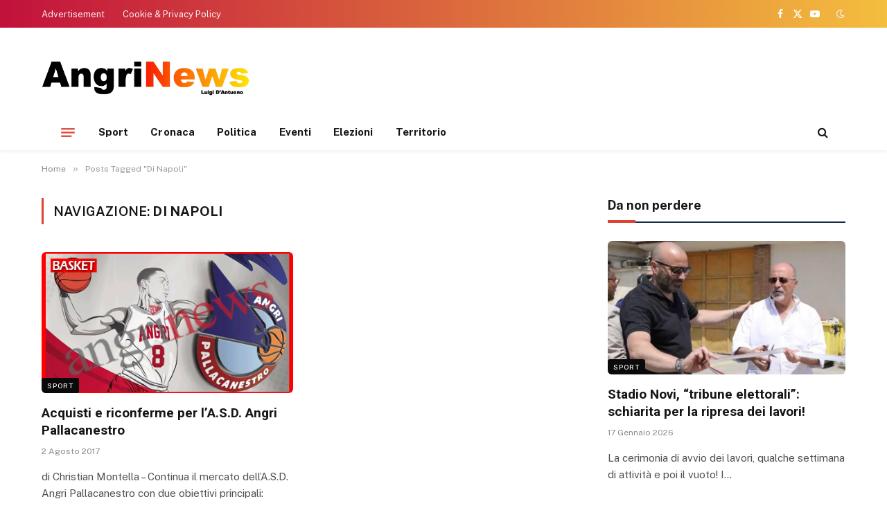

--- FILE ---
content_type: text/html; charset=UTF-8
request_url: https://www.angrinews.com/tag/di-napoli/
body_size: 10386
content:
<!DOCTYPE html>
<html lang="it-IT" prefix="og: https://ogp.me/ns#" class="s-light site-s-light">

<head>

	<meta charset="UTF-8" />
	<meta name="viewport" content="width=device-width, initial-scale=1" />
	
<!-- Ottimizzazione per i motori di ricerca di Rank Math - https://rankmath.com/ -->
<title>Di Napoli - Angri news</title><link rel="preload" as="font" href="https://www.angrinews.com/wp-content/themes/smart-mag/css/icons/fonts/ts-icons.woff2?v2.4" type="font/woff2" crossorigin="anonymous" />
<meta name="robots" content="follow, noindex"/>
<meta property="og:locale" content="it_IT" />
<meta property="og:type" content="article" />
<meta property="og:title" content="Di Napoli - Angri news" />
<meta property="og:url" content="https://www.angrinews.com/tag/di-napoli/" />
<meta property="og:site_name" content="Angri news" />
<meta name="twitter:card" content="summary_large_image" />
<meta name="twitter:title" content="Di Napoli - Angri news" />
<script type="application/ld+json" class="rank-math-schema">{"@context":"https://schema.org","@graph":[{"@type":"Person","@id":"https://www.angrinews.com/#person","name":"Angri news","image":{"@type":"ImageObject","@id":"https://www.angrinews.com/#logo","url":"https://www.angrinews.com/wp-content/uploads/2023/11/logo.png","contentUrl":"https://www.angrinews.com/wp-content/uploads/2023/11/logo.png","caption":"Angri news","inLanguage":"it-IT","width":"510","height":"106"}},{"@type":"WebSite","@id":"https://www.angrinews.com/#website","url":"https://www.angrinews.com","name":"Angri news","publisher":{"@id":"https://www.angrinews.com/#person"},"inLanguage":"it-IT"},{"@type":"CollectionPage","@id":"https://www.angrinews.com/tag/di-napoli/#webpage","url":"https://www.angrinews.com/tag/di-napoli/","name":"Di Napoli - Angri news","isPartOf":{"@id":"https://www.angrinews.com/#website"},"inLanguage":"it-IT"}]}</script>
<!-- /Rank Math WordPress SEO plugin -->

<link rel='dns-prefetch' href='//fonts.googleapis.com' />
<link rel="alternate" type="application/rss+xml" title="Angri news &raquo; Feed" href="https://www.angrinews.com/feed/" />
<link rel="alternate" type="application/rss+xml" title="Angri news &raquo; Feed dei commenti" href="https://www.angrinews.com/comments/feed/" />
<link rel="alternate" type="application/rss+xml" title="Angri news &raquo; Di Napoli Feed del tag" href="https://www.angrinews.com/tag/di-napoli/feed/" />
<style id='wp-img-auto-sizes-contain-inline-css' type='text/css'>
img:is([sizes=auto i],[sizes^="auto," i]){contain-intrinsic-size:3000px 1500px}
/*# sourceURL=wp-img-auto-sizes-contain-inline-css */
</style>
<style id='wp-emoji-styles-inline-css' type='text/css'>

	img.wp-smiley, img.emoji {
		display: inline !important;
		border: none !important;
		box-shadow: none !important;
		height: 1em !important;
		width: 1em !important;
		margin: 0 0.07em !important;
		vertical-align: -0.1em !important;
		background: none !important;
		padding: 0 !important;
	}
/*# sourceURL=wp-emoji-styles-inline-css */
</style>
<link rel='stylesheet' id='wp-block-library-css' href='https://www.angrinews.com/wp-includes/css/dist/block-library/style.min.css?ver=6.9' type='text/css' media='all' />
<style id='global-styles-inline-css' type='text/css'>
:root{--wp--preset--aspect-ratio--square: 1;--wp--preset--aspect-ratio--4-3: 4/3;--wp--preset--aspect-ratio--3-4: 3/4;--wp--preset--aspect-ratio--3-2: 3/2;--wp--preset--aspect-ratio--2-3: 2/3;--wp--preset--aspect-ratio--16-9: 16/9;--wp--preset--aspect-ratio--9-16: 9/16;--wp--preset--color--black: #000000;--wp--preset--color--cyan-bluish-gray: #abb8c3;--wp--preset--color--white: #ffffff;--wp--preset--color--pale-pink: #f78da7;--wp--preset--color--vivid-red: #cf2e2e;--wp--preset--color--luminous-vivid-orange: #ff6900;--wp--preset--color--luminous-vivid-amber: #fcb900;--wp--preset--color--light-green-cyan: #7bdcb5;--wp--preset--color--vivid-green-cyan: #00d084;--wp--preset--color--pale-cyan-blue: #8ed1fc;--wp--preset--color--vivid-cyan-blue: #0693e3;--wp--preset--color--vivid-purple: #9b51e0;--wp--preset--gradient--vivid-cyan-blue-to-vivid-purple: linear-gradient(135deg,rgb(6,147,227) 0%,rgb(155,81,224) 100%);--wp--preset--gradient--light-green-cyan-to-vivid-green-cyan: linear-gradient(135deg,rgb(122,220,180) 0%,rgb(0,208,130) 100%);--wp--preset--gradient--luminous-vivid-amber-to-luminous-vivid-orange: linear-gradient(135deg,rgb(252,185,0) 0%,rgb(255,105,0) 100%);--wp--preset--gradient--luminous-vivid-orange-to-vivid-red: linear-gradient(135deg,rgb(255,105,0) 0%,rgb(207,46,46) 100%);--wp--preset--gradient--very-light-gray-to-cyan-bluish-gray: linear-gradient(135deg,rgb(238,238,238) 0%,rgb(169,184,195) 100%);--wp--preset--gradient--cool-to-warm-spectrum: linear-gradient(135deg,rgb(74,234,220) 0%,rgb(151,120,209) 20%,rgb(207,42,186) 40%,rgb(238,44,130) 60%,rgb(251,105,98) 80%,rgb(254,248,76) 100%);--wp--preset--gradient--blush-light-purple: linear-gradient(135deg,rgb(255,206,236) 0%,rgb(152,150,240) 100%);--wp--preset--gradient--blush-bordeaux: linear-gradient(135deg,rgb(254,205,165) 0%,rgb(254,45,45) 50%,rgb(107,0,62) 100%);--wp--preset--gradient--luminous-dusk: linear-gradient(135deg,rgb(255,203,112) 0%,rgb(199,81,192) 50%,rgb(65,88,208) 100%);--wp--preset--gradient--pale-ocean: linear-gradient(135deg,rgb(255,245,203) 0%,rgb(182,227,212) 50%,rgb(51,167,181) 100%);--wp--preset--gradient--electric-grass: linear-gradient(135deg,rgb(202,248,128) 0%,rgb(113,206,126) 100%);--wp--preset--gradient--midnight: linear-gradient(135deg,rgb(2,3,129) 0%,rgb(40,116,252) 100%);--wp--preset--font-size--small: 13px;--wp--preset--font-size--medium: 20px;--wp--preset--font-size--large: 36px;--wp--preset--font-size--x-large: 42px;--wp--preset--spacing--20: 0.44rem;--wp--preset--spacing--30: 0.67rem;--wp--preset--spacing--40: 1rem;--wp--preset--spacing--50: 1.5rem;--wp--preset--spacing--60: 2.25rem;--wp--preset--spacing--70: 3.38rem;--wp--preset--spacing--80: 5.06rem;--wp--preset--shadow--natural: 6px 6px 9px rgba(0, 0, 0, 0.2);--wp--preset--shadow--deep: 12px 12px 50px rgba(0, 0, 0, 0.4);--wp--preset--shadow--sharp: 6px 6px 0px rgba(0, 0, 0, 0.2);--wp--preset--shadow--outlined: 6px 6px 0px -3px rgb(255, 255, 255), 6px 6px rgb(0, 0, 0);--wp--preset--shadow--crisp: 6px 6px 0px rgb(0, 0, 0);}:where(.is-layout-flex){gap: 0.5em;}:where(.is-layout-grid){gap: 0.5em;}body .is-layout-flex{display: flex;}.is-layout-flex{flex-wrap: wrap;align-items: center;}.is-layout-flex > :is(*, div){margin: 0;}body .is-layout-grid{display: grid;}.is-layout-grid > :is(*, div){margin: 0;}:where(.wp-block-columns.is-layout-flex){gap: 2em;}:where(.wp-block-columns.is-layout-grid){gap: 2em;}:where(.wp-block-post-template.is-layout-flex){gap: 1.25em;}:where(.wp-block-post-template.is-layout-grid){gap: 1.25em;}.has-black-color{color: var(--wp--preset--color--black) !important;}.has-cyan-bluish-gray-color{color: var(--wp--preset--color--cyan-bluish-gray) !important;}.has-white-color{color: var(--wp--preset--color--white) !important;}.has-pale-pink-color{color: var(--wp--preset--color--pale-pink) !important;}.has-vivid-red-color{color: var(--wp--preset--color--vivid-red) !important;}.has-luminous-vivid-orange-color{color: var(--wp--preset--color--luminous-vivid-orange) !important;}.has-luminous-vivid-amber-color{color: var(--wp--preset--color--luminous-vivid-amber) !important;}.has-light-green-cyan-color{color: var(--wp--preset--color--light-green-cyan) !important;}.has-vivid-green-cyan-color{color: var(--wp--preset--color--vivid-green-cyan) !important;}.has-pale-cyan-blue-color{color: var(--wp--preset--color--pale-cyan-blue) !important;}.has-vivid-cyan-blue-color{color: var(--wp--preset--color--vivid-cyan-blue) !important;}.has-vivid-purple-color{color: var(--wp--preset--color--vivid-purple) !important;}.has-black-background-color{background-color: var(--wp--preset--color--black) !important;}.has-cyan-bluish-gray-background-color{background-color: var(--wp--preset--color--cyan-bluish-gray) !important;}.has-white-background-color{background-color: var(--wp--preset--color--white) !important;}.has-pale-pink-background-color{background-color: var(--wp--preset--color--pale-pink) !important;}.has-vivid-red-background-color{background-color: var(--wp--preset--color--vivid-red) !important;}.has-luminous-vivid-orange-background-color{background-color: var(--wp--preset--color--luminous-vivid-orange) !important;}.has-luminous-vivid-amber-background-color{background-color: var(--wp--preset--color--luminous-vivid-amber) !important;}.has-light-green-cyan-background-color{background-color: var(--wp--preset--color--light-green-cyan) !important;}.has-vivid-green-cyan-background-color{background-color: var(--wp--preset--color--vivid-green-cyan) !important;}.has-pale-cyan-blue-background-color{background-color: var(--wp--preset--color--pale-cyan-blue) !important;}.has-vivid-cyan-blue-background-color{background-color: var(--wp--preset--color--vivid-cyan-blue) !important;}.has-vivid-purple-background-color{background-color: var(--wp--preset--color--vivid-purple) !important;}.has-black-border-color{border-color: var(--wp--preset--color--black) !important;}.has-cyan-bluish-gray-border-color{border-color: var(--wp--preset--color--cyan-bluish-gray) !important;}.has-white-border-color{border-color: var(--wp--preset--color--white) !important;}.has-pale-pink-border-color{border-color: var(--wp--preset--color--pale-pink) !important;}.has-vivid-red-border-color{border-color: var(--wp--preset--color--vivid-red) !important;}.has-luminous-vivid-orange-border-color{border-color: var(--wp--preset--color--luminous-vivid-orange) !important;}.has-luminous-vivid-amber-border-color{border-color: var(--wp--preset--color--luminous-vivid-amber) !important;}.has-light-green-cyan-border-color{border-color: var(--wp--preset--color--light-green-cyan) !important;}.has-vivid-green-cyan-border-color{border-color: var(--wp--preset--color--vivid-green-cyan) !important;}.has-pale-cyan-blue-border-color{border-color: var(--wp--preset--color--pale-cyan-blue) !important;}.has-vivid-cyan-blue-border-color{border-color: var(--wp--preset--color--vivid-cyan-blue) !important;}.has-vivid-purple-border-color{border-color: var(--wp--preset--color--vivid-purple) !important;}.has-vivid-cyan-blue-to-vivid-purple-gradient-background{background: var(--wp--preset--gradient--vivid-cyan-blue-to-vivid-purple) !important;}.has-light-green-cyan-to-vivid-green-cyan-gradient-background{background: var(--wp--preset--gradient--light-green-cyan-to-vivid-green-cyan) !important;}.has-luminous-vivid-amber-to-luminous-vivid-orange-gradient-background{background: var(--wp--preset--gradient--luminous-vivid-amber-to-luminous-vivid-orange) !important;}.has-luminous-vivid-orange-to-vivid-red-gradient-background{background: var(--wp--preset--gradient--luminous-vivid-orange-to-vivid-red) !important;}.has-very-light-gray-to-cyan-bluish-gray-gradient-background{background: var(--wp--preset--gradient--very-light-gray-to-cyan-bluish-gray) !important;}.has-cool-to-warm-spectrum-gradient-background{background: var(--wp--preset--gradient--cool-to-warm-spectrum) !important;}.has-blush-light-purple-gradient-background{background: var(--wp--preset--gradient--blush-light-purple) !important;}.has-blush-bordeaux-gradient-background{background: var(--wp--preset--gradient--blush-bordeaux) !important;}.has-luminous-dusk-gradient-background{background: var(--wp--preset--gradient--luminous-dusk) !important;}.has-pale-ocean-gradient-background{background: var(--wp--preset--gradient--pale-ocean) !important;}.has-electric-grass-gradient-background{background: var(--wp--preset--gradient--electric-grass) !important;}.has-midnight-gradient-background{background: var(--wp--preset--gradient--midnight) !important;}.has-small-font-size{font-size: var(--wp--preset--font-size--small) !important;}.has-medium-font-size{font-size: var(--wp--preset--font-size--medium) !important;}.has-large-font-size{font-size: var(--wp--preset--font-size--large) !important;}.has-x-large-font-size{font-size: var(--wp--preset--font-size--x-large) !important;}
/*# sourceURL=global-styles-inline-css */
</style>

<style id='classic-theme-styles-inline-css' type='text/css'>
/*! This file is auto-generated */
.wp-block-button__link{color:#fff;background-color:#32373c;border-radius:9999px;box-shadow:none;text-decoration:none;padding:calc(.667em + 2px) calc(1.333em + 2px);font-size:1.125em}.wp-block-file__button{background:#32373c;color:#fff;text-decoration:none}
/*# sourceURL=/wp-includes/css/classic-themes.min.css */
</style>
<link rel='stylesheet' id='smartmag-core-css' href='https://www.angrinews.com/wp-content/themes/smart-mag/style.css?ver=9.3.0' type='text/css' media='all' />
<style id='smartmag-core-inline-css' type='text/css'>
:root { --c-main: #de4333;
--c-main-rgb: 222,67,51;
--title-font: "Roboto", system-ui, -apple-system, "Segoe UI", Arial, sans-serif;
--title-size-m: 19px;
--main-width: 1160px; }
.smart-head-main { --c-shadow: rgba(0,0,0,0.05); }
.smart-head-main .smart-head-top { --head-h: 40px; background: linear-gradient(90deg, #c2113c 0%, #f4be3e 100%); }
.smart-head-main .smart-head-mid { --head-h: 125px; }
.smart-head-main .smart-head-mid > .inner { padding-top: 20px; }
.smart-head-main .smart-head-bot { --head-h: 52px; border-top-width: 0px; border-bottom-width: 0px; }
.navigation-main .menu > li > a { font-size: 15px; font-weight: bold; letter-spacing: 0.005em; }
.navigation-main { --nav-items-space: 16px; }
.navigation-small { margin-left: calc(-1 * var(--nav-items-space)); }
.s-dark .navigation-small { --c-nav: rgba(255,255,255,0.92); --c-nav-hov: #ffffff; }
.s-dark .smart-head-main .spc-social,
.smart-head-main .s-dark .spc-social { --c-spc-social: #ffffff; }
.smart-head-main { --c-hamburger: var(--c-main); }
.smart-head-main .offcanvas-toggle { transform: scale(.75); }
.l-post { --media-radius: 6px; }
.cat-labels .category { font-size: 10px; letter-spacing: 0.1em; background-color: #0a0a0a; border-radius: 3px; }
.block-head-c .heading { font-size: 18px; text-transform: initial; }
.block-head-c { --line-weight: 4px; --border-weight: 2px; --c-border: #152b4b; }
.loop-list .post-title { font-size: 21px; }
.loop-small .post-title { font-size: 15px; font-weight: 500; }
.entry-content { font-size: 16px; }
.category .feat-grid { --grid-gap: 4px; }
@media (min-width: 940px) and (max-width: 1200px) { .navigation-main .menu > li > a { font-size: calc(10px + (15px - 10px) * .7); } }


/*# sourceURL=smartmag-core-inline-css */
</style>
<link rel='stylesheet' id='smartmag-fonts-css' href='https://fonts.googleapis.com/css?family=Public+Sans%3A400%2C400i%2C500%2C600%2C700&#038;display=swap' type='text/css' media='all' />
<link rel='stylesheet' id='smartmag-magnific-popup-css' href='https://www.angrinews.com/wp-content/themes/smart-mag/css/lightbox.css?ver=9.3.0' type='text/css' media='all' />
<link rel='stylesheet' id='smartmag-icons-css' href='https://www.angrinews.com/wp-content/themes/smart-mag/css/icons/icons.css?ver=9.3.0' type='text/css' media='all' />
<link rel='stylesheet' id='smartmag-gfonts-custom-css' href='https://fonts.googleapis.com/css?family=Roboto%3A400%2C500%2C600%2C700&#038;display=swap' type='text/css' media='all' />
<script type="text/javascript" src="https://www.angrinews.com/wp-includes/js/jquery/jquery.min.js?ver=3.7.1" id="jquery-core-js"></script>
<script type="text/javascript" src="https://www.angrinews.com/wp-includes/js/jquery/jquery-migrate.min.js?ver=3.4.1" id="jquery-migrate-js"></script>
<link rel="https://api.w.org/" href="https://www.angrinews.com/wp-json/" /><link rel="alternate" title="JSON" type="application/json" href="https://www.angrinews.com/wp-json/wp/v2/tags/947" />
		<script>
		var BunyadSchemeKey = 'bunyad-scheme';
		(() => {
			const d = document.documentElement;
			const c = d.classList;
			var scheme = localStorage.getItem(BunyadSchemeKey);
			
			if (scheme) {
				d.dataset.origClass = c;
				scheme === 'dark' ? c.remove('s-light', 'site-s-light') : c.remove('s-dark', 'site-s-dark');
				c.add('site-s-' + scheme, 's-' + scheme);
			}
		})();
		</script>
		<meta name="generator" content="Elementor 3.17.3; features: e_dom_optimization, e_optimized_assets_loading, e_optimized_css_loading, additional_custom_breakpoints, block_editor_assets_optimize, e_image_loading_optimization; settings: css_print_method-external, google_font-enabled, font_display-swap">
<link rel="icon" href="https://www.angrinews.com/wp-content/uploads/2023/11/cropped-favicon-32x32.png" sizes="32x32" />
<link rel="icon" href="https://www.angrinews.com/wp-content/uploads/2023/11/cropped-favicon-192x192.png" sizes="192x192" />
<link rel="apple-touch-icon" href="https://www.angrinews.com/wp-content/uploads/2023/11/cropped-favicon-180x180.png" />
<meta name="msapplication-TileImage" content="https://www.angrinews.com/wp-content/uploads/2023/11/cropped-favicon-270x270.png" />
		<style type="text/css" id="wp-custom-css">
			
@media only screen and (min-width:992px){
	.logo-image{
	max-width: 300px;
}
}		</style>
		

</head>

<body class="archive tag tag-di-napoli tag-947 wp-theme-smart-mag right-sidebar has-lb has-lb-sm layout-normal elementor-default elementor-kit-25469" >



<div class="main-wrap">

	
<div class="off-canvas-backdrop"></div>
<div class="mobile-menu-container off-canvas s-dark hide-widgets-sm hide-menu-lg" id="off-canvas">

	<div class="off-canvas-head">
		<a href="#" class="close"><i class="tsi tsi-times"></i></a>

		<div class="ts-logo">
			<img class="logo-mobile logo-image logo-image-dark" src="https://www.angrinews.com/wp-content/uploads/2023/11/logo-white.png" width="255" height="53" alt="Angri news"/><img class="logo-mobile logo-image" src="https://www.angrinews.com/wp-content/uploads/2023/11/logo-white.png" width="255" height="53" alt="Angri news"/>		</div>
	</div>

	<div class="off-canvas-content">

					<ul class="mobile-menu"></ul>
		
					<div class="off-canvas-widgets">
				
		<div id="smartmag-block-posts-small-3" class="widget ts-block-widget smartmag-widget-posts-small">		
		<div class="block">
					<section class="block-wrap block-posts-small block-sc mb-none" data-id="1">

			<div class="widget-title block-head block-head-ac block-head-b"><h5 class="heading">Da non perdere</h5></div>	
			<div class="block-content">
				
	<div class="loop loop-small loop-small-a loop-sep loop-small-sep grid grid-1 md:grid-1 sm:grid-1 xs:grid-1">

					
<article class="l-post small-post small-a-post m-pos-left">

	
			<div class="media">

		
			<a href="https://www.angrinews.com/2026/01/17/stadio-novi-tribune-elettorali-schiarita-per-la-ripresa-dei-lavori/" class="image-link media-ratio ar-bunyad-thumb" title="Stadio Novi, &#8220;tribune elettorali&#8221;: schiarita per la ripresa dei lavori!"><span data-bgsrc="https://www.angrinews.com/wp-content/uploads/2026/01/taglio-nastro-300x240.jpg" class="img bg-cover wp-post-image attachment-medium size-medium lazyload" data-bgset="https://www.angrinews.com/wp-content/uploads/2026/01/taglio-nastro-300x240.jpg 300w, https://www.angrinews.com/wp-content/uploads/2026/01/taglio-nastro-1024x819.jpg 1024w, https://www.angrinews.com/wp-content/uploads/2026/01/taglio-nastro-768x614.jpg 768w, https://www.angrinews.com/wp-content/uploads/2026/01/taglio-nastro-1536x1229.jpg 1536w, https://www.angrinews.com/wp-content/uploads/2026/01/taglio-nastro-150x120.jpg 150w, https://www.angrinews.com/wp-content/uploads/2026/01/taglio-nastro-450x360.jpg 450w, https://www.angrinews.com/wp-content/uploads/2026/01/taglio-nastro-1200x960.jpg 1200w, https://www.angrinews.com/wp-content/uploads/2026/01/taglio-nastro.jpg 1666w" data-sizes="(max-width: 106px) 100vw, 106px"></span></a>			
			
			
			
		
		</div>
	

	
		<div class="content">

			<div class="post-meta post-meta-a post-meta-left has-below"><h4 class="is-title post-title"><a href="https://www.angrinews.com/2026/01/17/stadio-novi-tribune-elettorali-schiarita-per-la-ripresa-dei-lavori/">Stadio Novi, &#8220;tribune elettorali&#8221;: schiarita per la ripresa dei lavori!</a></h4><div class="post-meta-items meta-below"><span class="meta-item date"><span class="date-link"><time class="post-date" datetime="2026-01-17T15:08:54+01:00">17 Gennaio 2026</time></span></span></div></div>			
			
			
		</div>

	
</article>	
					
<article class="l-post small-post small-a-post m-pos-left">

	
			<div class="media">

		
			<a href="https://www.angrinews.com/2026/01/17/grigiorossi-impegnati-in-terra-irpina/" class="image-link media-ratio ar-bunyad-thumb" title="Grigiorossi impegnati in terra irpina"><span data-bgsrc="https://www.angrinews.com/wp-content/uploads/2026/01/Angri-tifosi-manfr-300x199.jpg" class="img bg-cover wp-post-image attachment-medium size-medium lazyload" data-bgset="https://www.angrinews.com/wp-content/uploads/2026/01/Angri-tifosi-manfr-300x199.jpg 300w, https://www.angrinews.com/wp-content/uploads/2026/01/Angri-tifosi-manfr-1024x678.jpg 1024w, https://www.angrinews.com/wp-content/uploads/2026/01/Angri-tifosi-manfr-768x509.jpg 768w, https://www.angrinews.com/wp-content/uploads/2026/01/Angri-tifosi-manfr-1536x1017.jpg 1536w, https://www.angrinews.com/wp-content/uploads/2026/01/Angri-tifosi-manfr-150x99.jpg 150w, https://www.angrinews.com/wp-content/uploads/2026/01/Angri-tifosi-manfr-450x298.jpg 450w, https://www.angrinews.com/wp-content/uploads/2026/01/Angri-tifosi-manfr-1200x795.jpg 1200w, https://www.angrinews.com/wp-content/uploads/2026/01/Angri-tifosi-manfr.jpg 2048w" data-sizes="(max-width: 106px) 100vw, 106px"></span></a>			
			
			
			
		
		</div>
	

	
		<div class="content">

			<div class="post-meta post-meta-a post-meta-left has-below"><h4 class="is-title post-title"><a href="https://www.angrinews.com/2026/01/17/grigiorossi-impegnati-in-terra-irpina/">Grigiorossi impegnati in terra irpina</a></h4><div class="post-meta-items meta-below"><span class="meta-item date"><span class="date-link"><time class="post-date" datetime="2026-01-17T10:28:56+01:00">17 Gennaio 2026</time></span></span></div></div>			
			
			
		</div>

	
</article>	
					
<article class="l-post small-post small-a-post m-pos-left">

	
			<div class="media">

		
			<a href="https://www.angrinews.com/2026/01/17/sulle-ali-dellunicorno-partecipazione-generosita-e-impegno-civile/" class="image-link media-ratio ar-bunyad-thumb" title="“Sulle Ali dell’Unicorno”, partecipazione, generosità e impegno civile!"><span data-bgsrc="https://www.angrinews.com/wp-content/uploads/2026/01/nomos-e1768640523162-300x159.jpg" class="img bg-cover wp-post-image attachment-medium size-medium lazyload" data-bgset="https://www.angrinews.com/wp-content/uploads/2026/01/nomos-e1768640523162-300x159.jpg 300w, https://www.angrinews.com/wp-content/uploads/2026/01/nomos-e1768640523162-1024x542.jpg 1024w, https://www.angrinews.com/wp-content/uploads/2026/01/nomos-e1768640523162-768x407.jpg 768w, https://www.angrinews.com/wp-content/uploads/2026/01/nomos-e1768640523162-150x79.jpg 150w, https://www.angrinews.com/wp-content/uploads/2026/01/nomos-e1768640523162-450x238.jpg 450w, https://www.angrinews.com/wp-content/uploads/2026/01/nomos-e1768640523162-1200x636.jpg 1200w, https://www.angrinews.com/wp-content/uploads/2026/01/nomos-e1768640523162.jpg 1416w" data-sizes="(max-width: 106px) 100vw, 106px"></span></a>			
			
			
			
		
		</div>
	

	
		<div class="content">

			<div class="post-meta post-meta-a post-meta-left has-below"><h4 class="is-title post-title"><a href="https://www.angrinews.com/2026/01/17/sulle-ali-dellunicorno-partecipazione-generosita-e-impegno-civile/">“Sulle Ali dell’Unicorno”, partecipazione, generosità e impegno civile!</a></h4><div class="post-meta-items meta-below"><span class="meta-item date"><span class="date-link"><time class="post-date" datetime="2026-01-17T10:02:54+01:00">17 Gennaio 2026</time></span></span></div></div>			
			
			
		</div>

	
</article>	
		
	</div>

					</div>

		</section>
				</div>

		</div>
		<div id="bunyad_about_widget-2" class="widget widget-about">		
					
			<div class="widget-title block-head block-head-ac block-head-b"><h5 class="heading">Chi siamo</h5></div>			
			
		<div class="inner ">
		
						
						
			<div class="base-text about-text"><p><span style="color:#fff">Creato nel 2007 con la missione di affiancare con i suoi Notiziari il mondo editoriale, economico, industriale e la Pubblica Amministrazione, Angrinews.com è una delle voci più autorevoli nel mondo dell’informazione locale, con prodotti, servizi e soluzioni all’avanguardia.</span><br />
<span style="color:#fff"><br />
Angrinews.com rappresenta il punto di riferimento dell’informazione locale e annovera diverse sezioni: politica, attualità, territorio, sport ed eventi e ospita articoli e servizi di numerosi corrispondenti di quotidiani locali e nazionali.</span></p>
</div>

			
		</div>

		</div>		
					</div>
		
		
		<div class="spc-social-block spc-social spc-social-b smart-head-social">
		
			
				<a href="https://www.facebook.com/angrinews" class="link service s-facebook" target="_blank" rel="nofollow noopener">
					<i class="icon tsi tsi-facebook"></i>
					<span class="visuallyhidden">Facebook</span>
				</a>
									
			
				<a href="https://twitter.com/angrinewscom" class="link service s-twitter" target="_blank" rel="nofollow noopener">
					<i class="icon tsi tsi-twitter"></i>
					<span class="visuallyhidden">X (Twitter)</span>
				</a>
									
			
				<a href="#" class="link service s-instagram" target="_blank" rel="nofollow noopener">
					<i class="icon tsi tsi-instagram"></i>
					<span class="visuallyhidden">Instagram</span>
				</a>
									
			
		</div>

		
	</div>

</div>
<div class="smart-head smart-head-a smart-head-main" id="smart-head" data-sticky="auto" data-sticky-type="smart" data-sticky-full="1">
	
	<div class="smart-head-row smart-head-top s-dark smart-head-row-full">

		<div class="inner wrap">

							
				<div class="items items-left ">
					<div class="nav-wrap">
		<nav class="navigation navigation-small nav-hov-a">
			<ul id="menu-top-links" class="menu"><li id="menu-item-25497" class="menu-item menu-item-type-post_type menu-item-object-page menu-item-25497"><a href="https://www.angrinews.com/advertisement/">Advertisement</a></li>
<li id="menu-item-25495" class="menu-item menu-item-type-post_type menu-item-object-page menu-item-25495"><a href="https://www.angrinews.com/cookie-privacy-policy/">Cookie &#038; Privacy Policy</a></li>
</ul>		</nav>
	</div>
				</div>

							
				<div class="items items-center empty">
								</div>

							
				<div class="items items-right ">
				
		<div class="spc-social-block spc-social spc-social-a smart-head-social">
		
			
				<a href="https://www.facebook.com/angrinews" class="link service s-facebook" target="_blank" rel="nofollow noopener">
					<i class="icon tsi tsi-facebook"></i>
					<span class="visuallyhidden">Facebook</span>
				</a>
									
			
				<a href="https://twitter.com/angrinewscom" class="link service s-twitter" target="_blank" rel="nofollow noopener">
					<i class="icon tsi tsi-twitter"></i>
					<span class="visuallyhidden">X (Twitter)</span>
				</a>
									
			
				<a href="https://www.youtube.com/channel/UC4sXwsIXKwarEHJHRtKoKcQ" class="link service s-youtube" target="_blank" rel="nofollow noopener">
					<i class="icon tsi tsi-youtube-play"></i>
					<span class="visuallyhidden">YouTube</span>
				</a>
									
			
		</div>

		
<div class="scheme-switcher has-icon-only">
	<a href="#" class="toggle is-icon toggle-dark" title="Switch to Dark Design - easier on eyes.">
		<i class="icon tsi tsi-moon"></i>
	</a>
	<a href="#" class="toggle is-icon toggle-light" title="Switch to Light Design.">
		<i class="icon tsi tsi-bright"></i>
	</a>
</div>				</div>

						
		</div>
	</div>

	
	<div class="smart-head-row smart-head-mid is-light smart-head-row-full">

		<div class="inner wrap">

							
				<div class="items items-left ">
					<a href="https://www.angrinews.com/" title="Angri news" rel="home" class="logo-link ts-logo logo-is-image">
		<span>
			
				
					<img fetchpriority="high" src="https://www.angrinews.com/wp-content/uploads/2023/11/logo-white.png" class="logo-image logo-image-dark" alt="Angri news" width="510" height="106"/><img loading="lazy" src="https://www.angrinews.com/wp-content/uploads/2023/11/logo.png" class="logo-image" alt="Angri news" width="510" height="106"/>
									 
					</span>
	</a>				</div>

							
				<div class="items items-center empty">
								</div>

							
				<div class="items items-right ">
				
<div class="h-text h-text">
	<script async src="//pagead2.googlesyndication.com/pagead/js/adsbygoogle.js"></script>
<!-- header -->
<ins class="adsbygoogle"
     style="display:inline-block;width:728px;height:90px"
     data-ad-client="ca-pub-7010591359853930"
     data-ad-slot="4287200694"></ins>
<script>
(adsbygoogle = window.adsbygoogle || []).push({});
</script>
</a></div>				</div>

						
		</div>
	</div>

	
	<div class="smart-head-row smart-head-bot is-light wrap">

		<div class="inner full">

							
				<div class="items items-left ">
				
<button class="offcanvas-toggle has-icon" type="button" aria-label="Menu">
	<span class="hamburger-icon hamburger-icon-a">
		<span class="inner"></span>
	</span>
</button>	<div class="nav-wrap">
		<nav class="navigation navigation-main nav-hov-a">
			<ul id="menu-menu-principale" class="menu"><li id="menu-item-25476" class="menu-item menu-item-type-taxonomy menu-item-object-category menu-cat-5 menu-item-25476"><a href="https://www.angrinews.com/category/sport/">Sport</a></li>
<li id="menu-item-25477" class="menu-item menu-item-type-taxonomy menu-item-object-category menu-cat-6 menu-item-25477"><a href="https://www.angrinews.com/category/cronaca/">Cronaca</a></li>
<li id="menu-item-25478" class="menu-item menu-item-type-taxonomy menu-item-object-category menu-cat-4 menu-item-25478"><a href="https://www.angrinews.com/category/politica-locale/">Politica</a></li>
<li id="menu-item-25479" class="menu-item menu-item-type-taxonomy menu-item-object-category menu-cat-7 menu-item-25479"><a href="https://www.angrinews.com/category/eventi/">Eventi</a></li>
<li id="menu-item-25480" class="menu-item menu-item-type-taxonomy menu-item-object-category menu-cat-3 menu-item-25480"><a href="https://www.angrinews.com/category/elezioni/">Elezioni</a></li>
<li id="menu-item-25481" class="menu-item menu-item-type-taxonomy menu-item-object-category menu-cat-2 menu-item-25481"><a href="https://www.angrinews.com/category/territorio/">Territorio</a></li>
</ul>		</nav>
	</div>
				</div>

							
				<div class="items items-center empty">
								</div>

							
				<div class="items items-right ">
				

	<a href="#" class="search-icon has-icon-only is-icon" title="Cerca">
		<i class="tsi tsi-search"></i>
	</a>

				</div>

						
		</div>
	</div>

	</div>
<div class="smart-head smart-head-a smart-head-mobile" id="smart-head-mobile" data-sticky="mid" data-sticky-type="smart" data-sticky-full>
	
	<div class="smart-head-row smart-head-mid smart-head-row-3 s-dark smart-head-row-full">

		<div class="inner wrap">

							
				<div class="items items-left ">
				
<button class="offcanvas-toggle has-icon" type="button" aria-label="Menu">
	<span class="hamburger-icon hamburger-icon-a">
		<span class="inner"></span>
	</span>
</button>				</div>

							
				<div class="items items-center ">
					<a href="https://www.angrinews.com/" title="Angri news" rel="home" class="logo-link ts-logo logo-is-image">
		<span>
			
									<img class="logo-mobile logo-image logo-image-dark" src="https://www.angrinews.com/wp-content/uploads/2023/11/logo-white.png" width="255" height="53" alt="Angri news"/><img class="logo-mobile logo-image" src="https://www.angrinews.com/wp-content/uploads/2023/11/logo-white.png" width="255" height="53" alt="Angri news"/>									 
					</span>
	</a>				</div>

							
				<div class="items items-right ">
				

	<a href="#" class="search-icon has-icon-only is-icon" title="Cerca">
		<i class="tsi tsi-search"></i>
	</a>

				</div>

						
		</div>
	</div>

	</div>
<nav class="breadcrumbs is-full-width breadcrumbs-a" id="breadcrumb"><div class="inner ts-contain "><span><a href="https://www.angrinews.com/"><span>Home</span></a></span><span class="delim">&raquo;</span><span class="current">Posts Tagged &quot;Di Napoli&quot;</span></div></nav>
<div class="main ts-contain cf right-sidebar">
			<div class="ts-row">
			<div class="col-8 main-content">

							<h1 class="archive-heading">
					Navigazione: <span>Di Napoli</span>				</h1>
						
					
							
					<section class="block-wrap block-grid mb-none" data-id="2">

				
			<div class="block-content">
					
	<div class="loop loop-grid loop-grid-base grid grid-2 md:grid-2 xs:grid-1">

					
<article class="l-post grid-post grid-base-post">

	
			<div class="media">

		
			<a href="https://www.angrinews.com/2017/08/02/acquisti-e-riconferme-per-la-s-d-angri-pallacanestro/" class="image-link media-ratio ratio-16-9" title="Acquisti e riconferme per l&#8217;A.S.D. Angri Pallacanestro"><span data-bgsrc="https://www.angrinews.com/wp-content/uploads/2017/04/WhatsApp-Image-2017-04-12-at-13.22.42.jpeg" class="img bg-cover wp-post-image attachment-bunyad-grid size-bunyad-grid no-lazy skip-lazy" data-bgset="https://www.angrinews.com/wp-content/uploads/2017/04/WhatsApp-Image-2017-04-12-at-13.22.42.jpeg 420w, https://www.angrinews.com/wp-content/uploads/2017/04/WhatsApp-Image-2017-04-12-at-13.22.42-150x87.jpeg 150w, https://www.angrinews.com/wp-content/uploads/2017/04/WhatsApp-Image-2017-04-12-at-13.22.42-300x174.jpeg 300w" data-sizes="(max-width: 364px) 100vw, 364px"></span></a>			
			
			
							
				<span class="cat-labels cat-labels-overlay c-overlay p-bot-left">
				<a href="https://www.angrinews.com/category/sport/" class="category term-color-5" rel="category">Sport</a>
			</span>
						
			
		
		</div>
	

	
		<div class="content">

			<div class="post-meta post-meta-a has-below"><h2 class="is-title post-title"><a href="https://www.angrinews.com/2017/08/02/acquisti-e-riconferme-per-la-s-d-angri-pallacanestro/">Acquisti e riconferme per l&#8217;A.S.D. Angri Pallacanestro</a></h2><div class="post-meta-items meta-below"><span class="meta-item date"><span class="date-link"><time class="post-date" datetime="2017-08-02T16:02:31+02:00">2 Agosto 2017</time></span></span></div></div>			
						
				<div class="excerpt">
					<p>di Christian Montella &#8211; Continua il mercato dell’A.S.D. Angri Pallacanestro con due obiettivi principali: inserire giocatori di qualità all’interno del&hellip;</p>
				</div>
			
			
			
		</div>

	
</article>		
	</div>

	

	<nav class="main-pagination pagination-numbers" data-type="numbers">
			</nav>


	
			</div>

		</section>
		
			</div>
			
					
	
	<aside class="col-4 main-sidebar has-sep" data-sticky="1">
	
			<div class="inner theiaStickySidebar">
		
			
		<div id="smartmag-block-highlights-1" class="widget ts-block-widget smartmag-widget-highlights">		
		<div class="block">
					<section class="block-wrap block-highlights block-sc mb-none" data-id="3" data-is-mixed="1">

			<div class="widget-title block-head block-head-ac block-head block-head-ac block-head-c is-left has-style"><h5 class="heading">Da non perdere</h5></div>	
			<div class="block-content">
					
	<div class="loops-mixed">
			
	<div class="loop loop-grid loop-grid-base grid grid-1 md:grid-1 xs:grid-1">

					
<article class="l-post grid-post grid-base-post">

	
			<div class="media">

		
			<a href="https://www.angrinews.com/2026/01/17/stadio-novi-tribune-elettorali-schiarita-per-la-ripresa-dei-lavori/" class="image-link media-ratio ratio-16-9" title="Stadio Novi, &#8220;tribune elettorali&#8221;: schiarita per la ripresa dei lavori!"><span data-bgsrc="https://www.angrinews.com/wp-content/uploads/2026/01/taglio-nastro-450x360.jpg" class="img bg-cover wp-post-image attachment-bunyad-medium size-bunyad-medium lazyload" data-bgset="https://www.angrinews.com/wp-content/uploads/2026/01/taglio-nastro-450x360.jpg 450w, https://www.angrinews.com/wp-content/uploads/2026/01/taglio-nastro-300x240.jpg 300w, https://www.angrinews.com/wp-content/uploads/2026/01/taglio-nastro-1024x819.jpg 1024w, https://www.angrinews.com/wp-content/uploads/2026/01/taglio-nastro-768x614.jpg 768w, https://www.angrinews.com/wp-content/uploads/2026/01/taglio-nastro-1536x1229.jpg 1536w, https://www.angrinews.com/wp-content/uploads/2026/01/taglio-nastro-1200x960.jpg 1200w, https://www.angrinews.com/wp-content/uploads/2026/01/taglio-nastro.jpg 1666w" data-sizes="(max-width: 364px) 100vw, 364px"></span></a>			
			
			
							
				<span class="cat-labels cat-labels-overlay c-overlay p-bot-left">
				<a href="https://www.angrinews.com/category/sport/" class="category term-color-5" rel="category">Sport</a>
			</span>
						
			
		
		</div>
	

	
		<div class="content">

			<div class="post-meta post-meta-a has-below"><h2 class="is-title post-title"><a href="https://www.angrinews.com/2026/01/17/stadio-novi-tribune-elettorali-schiarita-per-la-ripresa-dei-lavori/">Stadio Novi, &#8220;tribune elettorali&#8221;: schiarita per la ripresa dei lavori!</a></h2><div class="post-meta-items meta-below"><span class="meta-item date"><span class="date-link"><time class="post-date" datetime="2026-01-17T15:08:54+01:00">17 Gennaio 2026</time></span></span></div></div>			
						
				<div class="excerpt">
					<p>La cerimonia di avvio dei lavori, qualche settimana di attività e poi il vuoto! I&hellip;</p>
				</div>
			
			
			
		</div>

	
</article>		
	</div>

		

	<div class="loop loop-small loop-small-a grid grid-1 md:grid-1 sm:grid-1 xs:grid-1">

					
<article class="l-post small-post small-a-post m-pos-left">

	
			<div class="media">

		
			<a href="https://www.angrinews.com/2026/01/17/grigiorossi-impegnati-in-terra-irpina/" class="image-link media-ratio ar-bunyad-thumb" title="Grigiorossi impegnati in terra irpina"><span data-bgsrc="https://www.angrinews.com/wp-content/uploads/2026/01/Angri-tifosi-manfr-300x199.jpg" class="img bg-cover wp-post-image attachment-medium size-medium lazyload" data-bgset="https://www.angrinews.com/wp-content/uploads/2026/01/Angri-tifosi-manfr-300x199.jpg 300w, https://www.angrinews.com/wp-content/uploads/2026/01/Angri-tifosi-manfr-1024x678.jpg 1024w, https://www.angrinews.com/wp-content/uploads/2026/01/Angri-tifosi-manfr-768x509.jpg 768w, https://www.angrinews.com/wp-content/uploads/2026/01/Angri-tifosi-manfr-1536x1017.jpg 1536w, https://www.angrinews.com/wp-content/uploads/2026/01/Angri-tifosi-manfr-150x99.jpg 150w, https://www.angrinews.com/wp-content/uploads/2026/01/Angri-tifosi-manfr-450x298.jpg 450w, https://www.angrinews.com/wp-content/uploads/2026/01/Angri-tifosi-manfr-1200x795.jpg 1200w, https://www.angrinews.com/wp-content/uploads/2026/01/Angri-tifosi-manfr.jpg 2048w" data-sizes="(max-width: 106px) 100vw, 106px"></span></a>			
			
			
			
		
		</div>
	

	
		<div class="content">

			<div class="post-meta post-meta-a post-meta-left has-below"><h4 class="is-title post-title"><a href="https://www.angrinews.com/2026/01/17/grigiorossi-impegnati-in-terra-irpina/">Grigiorossi impegnati in terra irpina</a></h4><div class="post-meta-items meta-below"><span class="meta-item date"><span class="date-link"><time class="post-date" datetime="2026-01-17T10:28:56+01:00">17 Gennaio 2026</time></span></span></div></div>			
			
			
		</div>

	
</article>	
					
<article class="l-post small-post small-a-post m-pos-left">

	
			<div class="media">

		
			<a href="https://www.angrinews.com/2026/01/17/sulle-ali-dellunicorno-partecipazione-generosita-e-impegno-civile/" class="image-link media-ratio ar-bunyad-thumb" title="“Sulle Ali dell’Unicorno”, partecipazione, generosità e impegno civile!"><span data-bgsrc="https://www.angrinews.com/wp-content/uploads/2026/01/nomos-e1768640523162-300x159.jpg" class="img bg-cover wp-post-image attachment-medium size-medium lazyload" data-bgset="https://www.angrinews.com/wp-content/uploads/2026/01/nomos-e1768640523162-300x159.jpg 300w, https://www.angrinews.com/wp-content/uploads/2026/01/nomos-e1768640523162-1024x542.jpg 1024w, https://www.angrinews.com/wp-content/uploads/2026/01/nomos-e1768640523162-768x407.jpg 768w, https://www.angrinews.com/wp-content/uploads/2026/01/nomos-e1768640523162-150x79.jpg 150w, https://www.angrinews.com/wp-content/uploads/2026/01/nomos-e1768640523162-450x238.jpg 450w, https://www.angrinews.com/wp-content/uploads/2026/01/nomos-e1768640523162-1200x636.jpg 1200w, https://www.angrinews.com/wp-content/uploads/2026/01/nomos-e1768640523162.jpg 1416w" data-sizes="(max-width: 106px) 100vw, 106px"></span></a>			
			
			
			
		
		</div>
	

	
		<div class="content">

			<div class="post-meta post-meta-a post-meta-left has-below"><h4 class="is-title post-title"><a href="https://www.angrinews.com/2026/01/17/sulle-ali-dellunicorno-partecipazione-generosita-e-impegno-civile/">“Sulle Ali dell’Unicorno”, partecipazione, generosità e impegno civile!</a></h4><div class="post-meta-items meta-below"><span class="meta-item date"><span class="date-link"><time class="post-date" datetime="2026-01-17T10:02:54+01:00">17 Gennaio 2026</time></span></span></div></div>			
			
			
		</div>

	
</article>	
					
<article class="l-post small-post small-a-post m-pos-left">

	
			<div class="media">

		
			<a href="https://www.angrinews.com/2026/01/16/bruno-cirillo-servono-competenza-sacrificio-e-una-squadra-forte/" class="image-link media-ratio ar-bunyad-thumb" title="Bruno Cirillo: &#8220;Servono competenza, sacrificio e una squadra forte”"><span data-bgsrc="https://www.angrinews.com/wp-content/uploads/2026/01/cirillo-graf-300x200.png" class="img bg-cover wp-post-image attachment-medium size-medium lazyload" data-bgset="https://www.angrinews.com/wp-content/uploads/2026/01/cirillo-graf-300x200.png 300w, https://www.angrinews.com/wp-content/uploads/2026/01/cirillo-graf-1024x683.png 1024w, https://www.angrinews.com/wp-content/uploads/2026/01/cirillo-graf-768x512.png 768w, https://www.angrinews.com/wp-content/uploads/2026/01/cirillo-graf-150x100.png 150w, https://www.angrinews.com/wp-content/uploads/2026/01/cirillo-graf-450x300.png 450w, https://www.angrinews.com/wp-content/uploads/2026/01/cirillo-graf-1200x800.png 1200w, https://www.angrinews.com/wp-content/uploads/2026/01/cirillo-graf.png 1536w" data-sizes="(max-width: 106px) 100vw, 106px"></span></a>			
			
			
			
		
		</div>
	

	
		<div class="content">

			<div class="post-meta post-meta-a post-meta-left has-below"><h4 class="is-title post-title"><a href="https://www.angrinews.com/2026/01/16/bruno-cirillo-servono-competenza-sacrificio-e-una-squadra-forte/">Bruno Cirillo: &#8220;Servono competenza, sacrificio e una squadra forte”</a></h4><div class="post-meta-items meta-below"><span class="meta-item date"><span class="date-link"><time class="post-date" datetime="2026-01-16T16:54:41+01:00">16 Gennaio 2026</time></span></span></div></div>			
			
			
		</div>

	
</article>	
		
	</div>

			</div>


				</div>

		</section>
				</div>

		</div>
		<div id="smartmag-block-codes-2" class="widget ts-block-widget smartmag-widget-codes">		
		<div class="block">
			<div class="a-wrap"> <script async src="//pagead2.googlesyndication.com/pagead/js/adsbygoogle.js"></script>
<ins class="adsbygoogle"
     style="display:block; text-align:center;"
     data-ad-layout="in-article"
     data-ad-format="fluid"
     data-ad-client="ca-pub-7010591359853930"
     data-ad-slot="4271846681"></ins>
<script>
     (adsbygoogle = window.adsbygoogle || []).push({});
</script></div>		</div>

		</div><div id="bunyad-social-1" class="widget widget-social-b"><div class="widget-title block-head block-head-ac block-head block-head-ac block-head-c is-left has-style"><h5 class="heading">Seguici </h5></div>		<div class="spc-social-follow spc-social-follow-a spc-social-colors spc-social-bg">
			<ul class="services grid grid-2 md:grid-4 sm:grid-2" itemscope itemtype="http://schema.org/Organization">
				<link itemprop="url" href="https://www.angrinews.com/">
								
				<li class="service-wrap">

					<a href="https://facebook.com/https://www.facebook.com/angrinews" class="service service-link s-facebook" target="_blank" itemprop="sameAs" rel="noopener">
						<i class="the-icon tsi tsi-facebook"></i>
						<span class="label">Facebook</span>

							
					</a>

				</li>
				
								
				<li class="service-wrap">

					<a href="https://www.youtube.com/channel/UC4sXwsIXKwarEHJHRtKoKcQ" class="service service-link s-youtube" target="_blank" itemprop="sameAs" rel="noopener">
						<i class="the-icon tsi tsi-youtube-play"></i>
						<span class="label">YouTube</span>

							
					</a>

				</li>
				
								
				<li class="service-wrap">

					<a href="https://twitter.com/https://twitter.com/angrinewscom" class="service service-link s-twitter" target="_blank" itemprop="sameAs" rel="noopener">
						<i class="the-icon tsi tsi-twitter"></i>
						<span class="label">Twitter</span>

							
					</a>

				</li>
				
							</ul>
		</div>
		
		</div>
		<div id="smartmag-block-posts-small-1" class="widget ts-block-widget smartmag-widget-posts-small">		
		<div class="block">
					<section class="block-wrap block-posts-small block-sc mb-none" data-id="6">

			<div class="widget-title block-head block-head-ac block-head block-head-ac block-head-c is-left has-style"><h5 class="heading">Articoli recenti</h5></div>	
			<div class="block-content">
				
	<div class="loop loop-small loop-small-a loop-sep loop-small-sep grid grid-1 md:grid-1 sm:grid-1 xs:grid-1">

					
<article class="l-post small-post small-a-post m-pos-left">

	
			<div class="media">

		
			<a href="https://www.angrinews.com/2026/01/17/stadio-novi-tribune-elettorali-schiarita-per-la-ripresa-dei-lavori/" class="image-link media-ratio ar-bunyad-thumb" title="Stadio Novi, &#8220;tribune elettorali&#8221;: schiarita per la ripresa dei lavori!"><span data-bgsrc="https://www.angrinews.com/wp-content/uploads/2026/01/taglio-nastro-300x240.jpg" class="img bg-cover wp-post-image attachment-medium size-medium lazyload" data-bgset="https://www.angrinews.com/wp-content/uploads/2026/01/taglio-nastro-300x240.jpg 300w, https://www.angrinews.com/wp-content/uploads/2026/01/taglio-nastro-1024x819.jpg 1024w, https://www.angrinews.com/wp-content/uploads/2026/01/taglio-nastro-768x614.jpg 768w, https://www.angrinews.com/wp-content/uploads/2026/01/taglio-nastro-1536x1229.jpg 1536w, https://www.angrinews.com/wp-content/uploads/2026/01/taglio-nastro-150x120.jpg 150w, https://www.angrinews.com/wp-content/uploads/2026/01/taglio-nastro-450x360.jpg 450w, https://www.angrinews.com/wp-content/uploads/2026/01/taglio-nastro-1200x960.jpg 1200w, https://www.angrinews.com/wp-content/uploads/2026/01/taglio-nastro.jpg 1666w" data-sizes="(max-width: 106px) 100vw, 106px"></span></a>			
			
			
			
		
		</div>
	

	
		<div class="content">

			<div class="post-meta post-meta-a post-meta-left has-below"><h4 class="is-title post-title"><a href="https://www.angrinews.com/2026/01/17/stadio-novi-tribune-elettorali-schiarita-per-la-ripresa-dei-lavori/">Stadio Novi, &#8220;tribune elettorali&#8221;: schiarita per la ripresa dei lavori!</a></h4><div class="post-meta-items meta-below"><span class="meta-item date"><span class="date-link"><time class="post-date" datetime="2026-01-17T15:08:54+01:00">17 Gennaio 2026</time></span></span></div></div>			
			
			
		</div>

	
</article>	
					
<article class="l-post small-post small-a-post m-pos-left">

	
			<div class="media">

		
			<a href="https://www.angrinews.com/2026/01/17/grigiorossi-impegnati-in-terra-irpina/" class="image-link media-ratio ar-bunyad-thumb" title="Grigiorossi impegnati in terra irpina"><span data-bgsrc="https://www.angrinews.com/wp-content/uploads/2026/01/Angri-tifosi-manfr-300x199.jpg" class="img bg-cover wp-post-image attachment-medium size-medium lazyload" data-bgset="https://www.angrinews.com/wp-content/uploads/2026/01/Angri-tifosi-manfr-300x199.jpg 300w, https://www.angrinews.com/wp-content/uploads/2026/01/Angri-tifosi-manfr-1024x678.jpg 1024w, https://www.angrinews.com/wp-content/uploads/2026/01/Angri-tifosi-manfr-768x509.jpg 768w, https://www.angrinews.com/wp-content/uploads/2026/01/Angri-tifosi-manfr-1536x1017.jpg 1536w, https://www.angrinews.com/wp-content/uploads/2026/01/Angri-tifosi-manfr-150x99.jpg 150w, https://www.angrinews.com/wp-content/uploads/2026/01/Angri-tifosi-manfr-450x298.jpg 450w, https://www.angrinews.com/wp-content/uploads/2026/01/Angri-tifosi-manfr-1200x795.jpg 1200w, https://www.angrinews.com/wp-content/uploads/2026/01/Angri-tifosi-manfr.jpg 2048w" data-sizes="(max-width: 106px) 100vw, 106px"></span></a>			
			
			
			
		
		</div>
	

	
		<div class="content">

			<div class="post-meta post-meta-a post-meta-left has-below"><h4 class="is-title post-title"><a href="https://www.angrinews.com/2026/01/17/grigiorossi-impegnati-in-terra-irpina/">Grigiorossi impegnati in terra irpina</a></h4><div class="post-meta-items meta-below"><span class="meta-item date"><span class="date-link"><time class="post-date" datetime="2026-01-17T10:28:56+01:00">17 Gennaio 2026</time></span></span></div></div>			
			
			
		</div>

	
</article>	
					
<article class="l-post small-post small-a-post m-pos-left">

	
			<div class="media">

		
			<a href="https://www.angrinews.com/2026/01/17/sulle-ali-dellunicorno-partecipazione-generosita-e-impegno-civile/" class="image-link media-ratio ar-bunyad-thumb" title="“Sulle Ali dell’Unicorno”, partecipazione, generosità e impegno civile!"><span data-bgsrc="https://www.angrinews.com/wp-content/uploads/2026/01/nomos-e1768640523162-300x159.jpg" class="img bg-cover wp-post-image attachment-medium size-medium lazyload" data-bgset="https://www.angrinews.com/wp-content/uploads/2026/01/nomos-e1768640523162-300x159.jpg 300w, https://www.angrinews.com/wp-content/uploads/2026/01/nomos-e1768640523162-1024x542.jpg 1024w, https://www.angrinews.com/wp-content/uploads/2026/01/nomos-e1768640523162-768x407.jpg 768w, https://www.angrinews.com/wp-content/uploads/2026/01/nomos-e1768640523162-150x79.jpg 150w, https://www.angrinews.com/wp-content/uploads/2026/01/nomos-e1768640523162-450x238.jpg 450w, https://www.angrinews.com/wp-content/uploads/2026/01/nomos-e1768640523162-1200x636.jpg 1200w, https://www.angrinews.com/wp-content/uploads/2026/01/nomos-e1768640523162.jpg 1416w" data-sizes="(max-width: 106px) 100vw, 106px"></span></a>			
			
			
			
		
		</div>
	

	
		<div class="content">

			<div class="post-meta post-meta-a post-meta-left has-below"><h4 class="is-title post-title"><a href="https://www.angrinews.com/2026/01/17/sulle-ali-dellunicorno-partecipazione-generosita-e-impegno-civile/">“Sulle Ali dell’Unicorno”, partecipazione, generosità e impegno civile!</a></h4><div class="post-meta-items meta-below"><span class="meta-item date"><span class="date-link"><time class="post-date" datetime="2026-01-17T10:02:54+01:00">17 Gennaio 2026</time></span></span></div></div>			
			
			
		</div>

	
</article>	
					
<article class="l-post small-post small-a-post m-pos-left">

	
			<div class="media">

		
			<a href="https://www.angrinews.com/2026/01/16/bruno-cirillo-servono-competenza-sacrificio-e-una-squadra-forte/" class="image-link media-ratio ar-bunyad-thumb" title="Bruno Cirillo: &#8220;Servono competenza, sacrificio e una squadra forte”"><span data-bgsrc="https://www.angrinews.com/wp-content/uploads/2026/01/cirillo-graf-300x200.png" class="img bg-cover wp-post-image attachment-medium size-medium lazyload" data-bgset="https://www.angrinews.com/wp-content/uploads/2026/01/cirillo-graf-300x200.png 300w, https://www.angrinews.com/wp-content/uploads/2026/01/cirillo-graf-1024x683.png 1024w, https://www.angrinews.com/wp-content/uploads/2026/01/cirillo-graf-768x512.png 768w, https://www.angrinews.com/wp-content/uploads/2026/01/cirillo-graf-150x100.png 150w, https://www.angrinews.com/wp-content/uploads/2026/01/cirillo-graf-450x300.png 450w, https://www.angrinews.com/wp-content/uploads/2026/01/cirillo-graf-1200x800.png 1200w, https://www.angrinews.com/wp-content/uploads/2026/01/cirillo-graf.png 1536w" data-sizes="(max-width: 106px) 100vw, 106px"></span></a>			
			
			
			
		
		</div>
	

	
		<div class="content">

			<div class="post-meta post-meta-a post-meta-left has-below"><h4 class="is-title post-title"><a href="https://www.angrinews.com/2026/01/16/bruno-cirillo-servono-competenza-sacrificio-e-una-squadra-forte/">Bruno Cirillo: &#8220;Servono competenza, sacrificio e una squadra forte”</a></h4><div class="post-meta-items meta-below"><span class="meta-item date"><span class="date-link"><time class="post-date" datetime="2026-01-16T16:54:41+01:00">16 Gennaio 2026</time></span></span></div></div>			
			
			
		</div>

	
</article>	
		
	</div>

					</div>

		</section>
				</div>

		</div>		</div>
	
	</aside>
	
			
		</div>
	</div>

			<footer class="main-footer cols-gap-lg footer-bold s-dark">

						<div class="upper-footer bold-footer-upper">
			<div class="ts-contain wrap">
				<div class="widgets row cf">
					
		<div class="widget col-4 widget-about">		
					
			<div class="widget-title block-head block-head-ac block-head block-head-ac block-head-b is-left has-style"><h5 class="heading">Chi Siamo</h5></div>			
			
		<div class="inner ">
		
							<div class="image-logo">
					<img src="https://smarhttps://www.angrinews.com/wp-content/uploads/2023/11/logo-white.pngtmag.theme-sphere.com/mag-studio/wp-content/uploads/sites/25/2021/11/logo-mag-studio-footer.png" alt="Chi Siamo" srcset="https://smarhttps://www.angrinews.com/wp-content/uploads/2023/11/logo-white.pngtmag.theme-sphere.com/mag-studio/wp-content/uploads/sites/25/2021/11/logo-mag-studio-footer.png ,https://www.angrinews.com/wp-content/uploads/2023/11/logo-white.png 2x" />
				</div>
						
						
			<div class="base-text about-text"><p>Creato nel 2007 con la missione di affiancare con i suoi Notiziari il mondo editoriale, economico, industriale e la Pubblica Amministrazione, Angrinews.com è una delle voci più autorevoli nel mondo dell’informazione locale, con prodotti, servizi e soluzioni all’avanguardia. </p>
<p>Angrinews.com rappresenta il punto di riferimento dell’informazione locale e annovera diverse sezioni: politica, attualità, territorio, sport ed eventi e ospita articoli e servizi di numerosi corrispondenti di quotidiani locali e nazionali.</p>
<p><strong>Email:</strong> redazione@angrinews.com</p>
</div>

			
		</div>

		</div>		
		
		<div class="widget col-4 ts-block-widget smartmag-widget-posts-small">		
		<div class="block">
					<section class="block-wrap block-posts-small block-sc mb-none" data-id="7">

			<div class="widget-title block-head block-head-ac block-head block-head-ac block-head-b is-left has-style"><h5 class="heading">News recenti</h5></div>	
			<div class="block-content">
				
	<div class="loop loop-small loop-small-a loop-sep loop-small-sep grid grid-1 md:grid-1 sm:grid-1 xs:grid-1">

					
<article class="l-post small-post small-a-post m-pos-left">

	
			<div class="media">

		
			<a href="https://www.angrinews.com/2026/01/17/stadio-novi-tribune-elettorali-schiarita-per-la-ripresa-dei-lavori/" class="image-link media-ratio ar-bunyad-thumb" title="Stadio Novi, &#8220;tribune elettorali&#8221;: schiarita per la ripresa dei lavori!"><span data-bgsrc="https://www.angrinews.com/wp-content/uploads/2026/01/taglio-nastro-300x240.jpg" class="img bg-cover wp-post-image attachment-medium size-medium lazyload" data-bgset="https://www.angrinews.com/wp-content/uploads/2026/01/taglio-nastro-300x240.jpg 300w, https://www.angrinews.com/wp-content/uploads/2026/01/taglio-nastro-1024x819.jpg 1024w, https://www.angrinews.com/wp-content/uploads/2026/01/taglio-nastro-768x614.jpg 768w, https://www.angrinews.com/wp-content/uploads/2026/01/taglio-nastro-1536x1229.jpg 1536w, https://www.angrinews.com/wp-content/uploads/2026/01/taglio-nastro-150x120.jpg 150w, https://www.angrinews.com/wp-content/uploads/2026/01/taglio-nastro-450x360.jpg 450w, https://www.angrinews.com/wp-content/uploads/2026/01/taglio-nastro-1200x960.jpg 1200w, https://www.angrinews.com/wp-content/uploads/2026/01/taglio-nastro.jpg 1666w" data-sizes="(max-width: 106px) 100vw, 106px"></span></a>			
			
			
			
		
		</div>
	

	
		<div class="content">

			<div class="post-meta post-meta-a post-meta-left has-below"><h4 class="is-title post-title"><a href="https://www.angrinews.com/2026/01/17/stadio-novi-tribune-elettorali-schiarita-per-la-ripresa-dei-lavori/">Stadio Novi, &#8220;tribune elettorali&#8221;: schiarita per la ripresa dei lavori!</a></h4><div class="post-meta-items meta-below"><span class="meta-item date"><span class="date-link"><time class="post-date" datetime="2026-01-17T15:08:54+01:00">17 Gennaio 2026</time></span></span></div></div>			
			
			
		</div>

	
</article>	
					
<article class="l-post small-post small-a-post m-pos-left">

	
			<div class="media">

		
			<a href="https://www.angrinews.com/2026/01/17/grigiorossi-impegnati-in-terra-irpina/" class="image-link media-ratio ar-bunyad-thumb" title="Grigiorossi impegnati in terra irpina"><span data-bgsrc="https://www.angrinews.com/wp-content/uploads/2026/01/Angri-tifosi-manfr-300x199.jpg" class="img bg-cover wp-post-image attachment-medium size-medium lazyload" data-bgset="https://www.angrinews.com/wp-content/uploads/2026/01/Angri-tifosi-manfr-300x199.jpg 300w, https://www.angrinews.com/wp-content/uploads/2026/01/Angri-tifosi-manfr-1024x678.jpg 1024w, https://www.angrinews.com/wp-content/uploads/2026/01/Angri-tifosi-manfr-768x509.jpg 768w, https://www.angrinews.com/wp-content/uploads/2026/01/Angri-tifosi-manfr-1536x1017.jpg 1536w, https://www.angrinews.com/wp-content/uploads/2026/01/Angri-tifosi-manfr-150x99.jpg 150w, https://www.angrinews.com/wp-content/uploads/2026/01/Angri-tifosi-manfr-450x298.jpg 450w, https://www.angrinews.com/wp-content/uploads/2026/01/Angri-tifosi-manfr-1200x795.jpg 1200w, https://www.angrinews.com/wp-content/uploads/2026/01/Angri-tifosi-manfr.jpg 2048w" data-sizes="(max-width: 106px) 100vw, 106px"></span></a>			
			
			
			
		
		</div>
	

	
		<div class="content">

			<div class="post-meta post-meta-a post-meta-left has-below"><h4 class="is-title post-title"><a href="https://www.angrinews.com/2026/01/17/grigiorossi-impegnati-in-terra-irpina/">Grigiorossi impegnati in terra irpina</a></h4><div class="post-meta-items meta-below"><span class="meta-item date"><span class="date-link"><time class="post-date" datetime="2026-01-17T10:28:56+01:00">17 Gennaio 2026</time></span></span></div></div>			
			
			
		</div>

	
</article>	
					
<article class="l-post small-post small-a-post m-pos-left">

	
			<div class="media">

		
			<a href="https://www.angrinews.com/2026/01/17/sulle-ali-dellunicorno-partecipazione-generosita-e-impegno-civile/" class="image-link media-ratio ar-bunyad-thumb" title="“Sulle Ali dell’Unicorno”, partecipazione, generosità e impegno civile!"><span data-bgsrc="https://www.angrinews.com/wp-content/uploads/2026/01/nomos-e1768640523162-300x159.jpg" class="img bg-cover wp-post-image attachment-medium size-medium lazyload" data-bgset="https://www.angrinews.com/wp-content/uploads/2026/01/nomos-e1768640523162-300x159.jpg 300w, https://www.angrinews.com/wp-content/uploads/2026/01/nomos-e1768640523162-1024x542.jpg 1024w, https://www.angrinews.com/wp-content/uploads/2026/01/nomos-e1768640523162-768x407.jpg 768w, https://www.angrinews.com/wp-content/uploads/2026/01/nomos-e1768640523162-150x79.jpg 150w, https://www.angrinews.com/wp-content/uploads/2026/01/nomos-e1768640523162-450x238.jpg 450w, https://www.angrinews.com/wp-content/uploads/2026/01/nomos-e1768640523162-1200x636.jpg 1200w, https://www.angrinews.com/wp-content/uploads/2026/01/nomos-e1768640523162.jpg 1416w" data-sizes="(max-width: 106px) 100vw, 106px"></span></a>			
			
			
			
		
		</div>
	

	
		<div class="content">

			<div class="post-meta post-meta-a post-meta-left has-below"><h4 class="is-title post-title"><a href="https://www.angrinews.com/2026/01/17/sulle-ali-dellunicorno-partecipazione-generosita-e-impegno-civile/">“Sulle Ali dell’Unicorno”, partecipazione, generosità e impegno civile!</a></h4><div class="post-meta-items meta-below"><span class="meta-item date"><span class="date-link"><time class="post-date" datetime="2026-01-17T10:02:54+01:00">17 Gennaio 2026</time></span></span></div></div>			
			
			
		</div>

	
</article>	
		
	</div>

					</div>

		</section>
				</div>

		</div><div class="widget col-4 widget_nav_menu"><div class="widget-title block-head block-head-ac block-head block-head-ac block-head-b is-left has-style"><h5 class="heading">Link utili</h5></div><div class="menu-top-links-container"><ul id="menu-top-links-1" class="menu"><li class="menu-item menu-item-type-post_type menu-item-object-page menu-item-25497"><a href="https://www.angrinews.com/advertisement/">Advertisement</a></li>
<li class="menu-item menu-item-type-post_type menu-item-object-page menu-item-25495"><a href="https://www.angrinews.com/cookie-privacy-policy/">Cookie &#038; Privacy Policy</a></li>
</ul></div></div>				</div>
			</div>
		</div>
		
	
			<div class="lower-footer bold-footer-lower">
			<div class="ts-contain inner">

				

				
		<div class="spc-social-block spc-social spc-social-b ">
		
			
				<a href="https://www.facebook.com/angrinews" class="link service s-facebook" target="_blank" rel="nofollow noopener">
					<i class="icon tsi tsi-facebook"></i>
					<span class="visuallyhidden">Facebook</span>
				</a>
									
			
				<a href="https://twitter.com/angrinewscom" class="link service s-twitter" target="_blank" rel="nofollow noopener">
					<i class="icon tsi tsi-twitter"></i>
					<span class="visuallyhidden">X (Twitter)</span>
				</a>
									
			
				<a href="https://www.youtube.com/channel/UC4sXwsIXKwarEHJHRtKoKcQ" class="link service s-youtube" target="_blank" rel="nofollow noopener">
					<i class="icon tsi tsi-youtube-play"></i>
					<span class="visuallyhidden">YouTube</span>
				</a>
									
			
		</div>

		
											
						<div class="links">
							<div class="menu-footer-links-container"><ul id="menu-footer-links" class="menu"><li id="menu-item-25679" class="menu-item menu-item-type-post_type menu-item-object-page menu-item-25679"><a href="https://www.angrinews.com/cookie-privacy-policy/">Cookie &#038; Privacy Policy</a></li>
<li id="menu-item-25686" class="menu-item menu-item-type-post_type menu-item-object-page menu-item-25686"><a href="https://www.angrinews.com/contatti/">contatti</a></li>
</ul></div>						</div>
						
				
				<div class="copyright">
					&copy; 2026 AngriNews. Designed by <a href="https://www.cmadvisor.it">Cm Advisor</a>.				</div>
			</div>
		</div>		
			</footer>
		
	
</div><!-- .main-wrap -->



	<div class="search-modal-wrap" data-scheme="dark">
		<div class="search-modal-box" role="dialog" aria-modal="true">

			<form method="get" class="search-form" action="https://www.angrinews.com/">
				<input type="search" class="search-field live-search-query" name="s" placeholder="Cerca qui…" value="" required />

				<button type="submit" class="search-submit visuallyhidden">Submit</button>

				<p class="message">
					Scrivi <em>Sopra<em> e premi invio per cercare. Premi <em>Esc<em> per uscire.				</p>
						
			</form>

		</div>
	</div>


<script type="speculationrules">
{"prefetch":[{"source":"document","where":{"and":[{"href_matches":"/*"},{"not":{"href_matches":["/wp-*.php","/wp-admin/*","/wp-content/uploads/*","/wp-content/*","/wp-content/plugins/*","/wp-content/themes/smart-mag/*","/*\\?(.+)"]}},{"not":{"selector_matches":"a[rel~=\"nofollow\"]"}},{"not":{"selector_matches":".no-prefetch, .no-prefetch a"}}]},"eagerness":"conservative"}]}
</script>
<script type="application/ld+json">{"@context":"https:\/\/schema.org","@type":"BreadcrumbList","itemListElement":[{"@type":"ListItem","position":1,"item":{"@type":"WebPage","@id":"https:\/\/www.angrinews.com\/","name":"Home"}},{"@type":"ListItem","position":2,"item":{"@type":"WebPage","@id":"https:\/\/www.angrinews.com\/tag\/di-napoli\/","name":"Posts Tagged &quot;Di Napoli&quot;"}}]}</script>
<script type="text/javascript" id="smartmag-lazyload-js-extra">
/* <![CDATA[ */
var BunyadLazy = {"type":"smart"};
//# sourceURL=smartmag-lazyload-js-extra
/* ]]> */
</script>
<script type="text/javascript" src="https://www.angrinews.com/wp-content/themes/smart-mag/js/lazyload.js?ver=9.3.0" id="smartmag-lazyload-js"></script>
<script type="text/javascript" src="https://www.angrinews.com/wp-content/themes/smart-mag/js/jquery.mfp-lightbox.js?ver=9.3.0" id="magnific-popup-js"></script>
<script type="text/javascript" src="https://www.angrinews.com/wp-content/themes/smart-mag/js/jquery.sticky-sidebar.js?ver=9.3.0" id="theia-sticky-sidebar-js"></script>
<script type="text/javascript" id="smartmag-theme-js-extra">
/* <![CDATA[ */
var Bunyad = {"ajaxurl":"https://www.angrinews.com/wp-admin/admin-ajax.php"};
//# sourceURL=smartmag-theme-js-extra
/* ]]> */
</script>
<script type="text/javascript" src="https://www.angrinews.com/wp-content/themes/smart-mag/js/theme.js?ver=9.3.0" id="smartmag-theme-js"></script>
<script id="wp-emoji-settings" type="application/json">
{"baseUrl":"https://s.w.org/images/core/emoji/17.0.2/72x72/","ext":".png","svgUrl":"https://s.w.org/images/core/emoji/17.0.2/svg/","svgExt":".svg","source":{"concatemoji":"https://www.angrinews.com/wp-includes/js/wp-emoji-release.min.js?ver=6.9"}}
</script>
<script type="module">
/* <![CDATA[ */
/*! This file is auto-generated */
const a=JSON.parse(document.getElementById("wp-emoji-settings").textContent),o=(window._wpemojiSettings=a,"wpEmojiSettingsSupports"),s=["flag","emoji"];function i(e){try{var t={supportTests:e,timestamp:(new Date).valueOf()};sessionStorage.setItem(o,JSON.stringify(t))}catch(e){}}function c(e,t,n){e.clearRect(0,0,e.canvas.width,e.canvas.height),e.fillText(t,0,0);t=new Uint32Array(e.getImageData(0,0,e.canvas.width,e.canvas.height).data);e.clearRect(0,0,e.canvas.width,e.canvas.height),e.fillText(n,0,0);const a=new Uint32Array(e.getImageData(0,0,e.canvas.width,e.canvas.height).data);return t.every((e,t)=>e===a[t])}function p(e,t){e.clearRect(0,0,e.canvas.width,e.canvas.height),e.fillText(t,0,0);var n=e.getImageData(16,16,1,1);for(let e=0;e<n.data.length;e++)if(0!==n.data[e])return!1;return!0}function u(e,t,n,a){switch(t){case"flag":return n(e,"\ud83c\udff3\ufe0f\u200d\u26a7\ufe0f","\ud83c\udff3\ufe0f\u200b\u26a7\ufe0f")?!1:!n(e,"\ud83c\udde8\ud83c\uddf6","\ud83c\udde8\u200b\ud83c\uddf6")&&!n(e,"\ud83c\udff4\udb40\udc67\udb40\udc62\udb40\udc65\udb40\udc6e\udb40\udc67\udb40\udc7f","\ud83c\udff4\u200b\udb40\udc67\u200b\udb40\udc62\u200b\udb40\udc65\u200b\udb40\udc6e\u200b\udb40\udc67\u200b\udb40\udc7f");case"emoji":return!a(e,"\ud83e\u1fac8")}return!1}function f(e,t,n,a){let r;const o=(r="undefined"!=typeof WorkerGlobalScope&&self instanceof WorkerGlobalScope?new OffscreenCanvas(300,150):document.createElement("canvas")).getContext("2d",{willReadFrequently:!0}),s=(o.textBaseline="top",o.font="600 32px Arial",{});return e.forEach(e=>{s[e]=t(o,e,n,a)}),s}function r(e){var t=document.createElement("script");t.src=e,t.defer=!0,document.head.appendChild(t)}a.supports={everything:!0,everythingExceptFlag:!0},new Promise(t=>{let n=function(){try{var e=JSON.parse(sessionStorage.getItem(o));if("object"==typeof e&&"number"==typeof e.timestamp&&(new Date).valueOf()<e.timestamp+604800&&"object"==typeof e.supportTests)return e.supportTests}catch(e){}return null}();if(!n){if("undefined"!=typeof Worker&&"undefined"!=typeof OffscreenCanvas&&"undefined"!=typeof URL&&URL.createObjectURL&&"undefined"!=typeof Blob)try{var e="postMessage("+f.toString()+"("+[JSON.stringify(s),u.toString(),c.toString(),p.toString()].join(",")+"));",a=new Blob([e],{type:"text/javascript"});const r=new Worker(URL.createObjectURL(a),{name:"wpTestEmojiSupports"});return void(r.onmessage=e=>{i(n=e.data),r.terminate(),t(n)})}catch(e){}i(n=f(s,u,c,p))}t(n)}).then(e=>{for(const n in e)a.supports[n]=e[n],a.supports.everything=a.supports.everything&&a.supports[n],"flag"!==n&&(a.supports.everythingExceptFlag=a.supports.everythingExceptFlag&&a.supports[n]);var t;a.supports.everythingExceptFlag=a.supports.everythingExceptFlag&&!a.supports.flag,a.supports.everything||((t=a.source||{}).concatemoji?r(t.concatemoji):t.wpemoji&&t.twemoji&&(r(t.twemoji),r(t.wpemoji)))});
//# sourceURL=https://www.angrinews.com/wp-includes/js/wp-emoji-loader.min.js
/* ]]> */
</script>


</body>
</html>

--- FILE ---
content_type: text/html; charset=utf-8
request_url: https://www.google.com/recaptcha/api2/aframe
body_size: 267
content:
<!DOCTYPE HTML><html><head><meta http-equiv="content-type" content="text/html; charset=UTF-8"></head><body><script nonce="jbqHTmlF_D_msd3DVkCW7w">/** Anti-fraud and anti-abuse applications only. See google.com/recaptcha */ try{var clients={'sodar':'https://pagead2.googlesyndication.com/pagead/sodar?'};window.addEventListener("message",function(a){try{if(a.source===window.parent){var b=JSON.parse(a.data);var c=clients[b['id']];if(c){var d=document.createElement('img');d.src=c+b['params']+'&rc='+(localStorage.getItem("rc::a")?sessionStorage.getItem("rc::b"):"");window.document.body.appendChild(d);sessionStorage.setItem("rc::e",parseInt(sessionStorage.getItem("rc::e")||0)+1);localStorage.setItem("rc::h",'1768725611527');}}}catch(b){}});window.parent.postMessage("_grecaptcha_ready", "*");}catch(b){}</script></body></html>